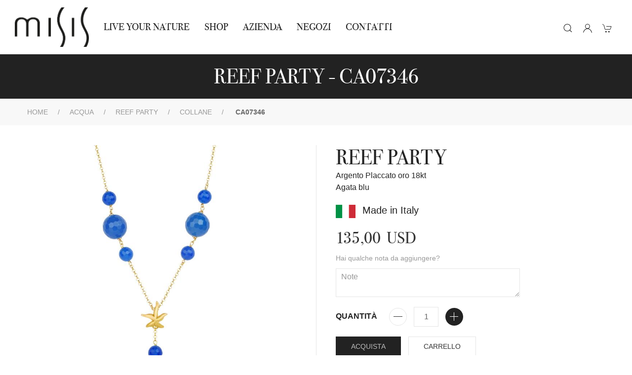

--- FILE ---
content_type: text/html; charset=utf-8
request_url: https://www.misis.it/it/gioielli/collane/acqua/reef-party/ca07346
body_size: 21493
content:


<!DOCTYPE html>
<html lang="it" prefix="og: http://ogp.me/ns#">
<head><meta name="facebook-domain-verification" content="awa2b80mdk7fm9e24osgkjm04y8bh4" /><meta charset="utf-8" /><meta name="viewport" content="width=device-width, initial-scale=1.0" /><meta name="author" content="Misis" /><title>
	Collane CA07346 - Gioielli  | Misis
</title><link href="/images/favicon.ico" rel="shortcut icon" type="image/x-icon" /><link rel="shortcut icon" href="/images/favicon.ico" /><link href="/css/font-awesome.min.css" rel="stylesheet" /><link href="//netdna.bootstrapcdn.com/font-awesome/4.0.3/css/font-awesome.css" rel="stylesheet" /><link href="/images/apple-touch-icon.png" rel="apple-touch-icon" /><link href="/images/favicon76.png" rel="apple-touch-icon" sizes="76x76" /><link href="/images/favicon120.png" rel="apple-touch-icon" sizes="120x120" /><link href="/images/favicon152.png" rel="apple-touch-icon" sizes="152x152" />
    
    <!-- <link href="/css/custom.css" rel="stylesheet" /><link href="/css/bootstrap.min.css" rel="stylesheet" /> -->


    
	<script src="https://code.jquery.com/jquery-2.2.4.min.js"></script>
    <noscript> For full functionality of this site it is necessary to enable JavaScript. </noscript>

        <!-- UIkit CSS -->
    <link rel="stylesheet" href="/css/uikit.min.css" /><link rel="stylesheet" href="/css/stile.css" />

    <!-- UIkit JS -->
    <script src="https://cdn.jsdelivr.net/npm/uikit@3.5.9/dist/js/uikit.min.js"></script>
    <script src="https://cdn.jsdelivr.net/npm/uikit@3.5.9/dist/js/uikit-icons.min.js"></script>
	<!--codice monitoraggio-->

	
	<script type="text/javascript">
var _mtm = _mtm || [];
_mtm.push({'mtm.startTime': (new Date().getTime()), 'event': 'mtm.Start'});
var d=document, g=d.createElement('script'), s=d.getElementsByTagName('script')[0];
g.type='text/javascript'; g.async=true; g.defer=true; g.src='https://analytics.eikondigital.it/js/container_xBE7b3oJ.js'; s.parentNode.insertBefore(g,s);
</script>


<!-- Google tag (gtag.js) -->
<script async src="https://www.googletagmanager.com/gtag/js?id=G-4F0K1Z4N65"></script>
<script>
  window.dataLayer = window.dataLayer || [];
  function gtag(){dataLayer.push(arguments);}
  gtag('js', new Date());

  gtag('config', 'G-4F0K1Z4N65');
</script>



<!-- Hotjar Tracking Code for https://www.misis.it -->
<script>
    (function(h,o,t,j,a,r){
        h.hj=h.hj||function(){(h.hj.q=h.hj.q||[]).push(arguments)};
        h._hjSettings={hjid:2969090,hjsv:6};
        a=o.getElementsByTagName('head')[0];
        r=o.createElement('script');r.async=1;
        r.src=t+h._hjSettings.hjid+j+h._hjSettings.hjsv;
        a.appendChild(r);
    })(window,document,'https://static.hotjar.com/c/hotjar-','.js?sv=');
</script>

<!-- Global site tag (gtag.js) - Google Ads: 10845135198 -->
<script async src="https://www.googletagmanager.com/gtag/js?id=AW-10845135198"></script>
<script>
  window.dataLayer = window.dataLayer || [];
  function gtag(){dataLayer.push(arguments);}
  gtag('js', new Date());

  gtag('config', 'AW-10845135198');
</script>


    <!-- Facebook Pixel Code -->
    <script>
    !function(f,b,e,v,n,t,s)
    {if(f.fbq)return;n=f.fbq=function(){n.callMethod?
    n.callMethod.apply(n,arguments):n.queue.push(arguments)};
    if(!f._fbq)f._fbq=n;n.push=n;n.loaded=!0;n.version='2.0';
    n.queue=[];t=b.createElement(e);t.async=!0;
    t.src=v;s=b.getElementsByTagName(e)[0];
    s.parentNode.insertBefore(t,s)}(window, document,'script',
    'https://connect.facebook.net/en_US/fbevents.js');
    fbq('init', '583606146193778');
    fbq('track', 'PageView');
    </script>
    <noscript><img height="1" width="1" style="display:none"
    src="https://www.facebook.com/tr?id=583606146193778&ev=PageView&noscript=1"
    /></noscript>
    <!-- End Facebook Pixel Code -->

	
    
    
    <script>
        
        
        fbq('track', 'ViewContent',
        {
            "@context": "https://schema.org",
            "@type": "Product",
            "productID": "1959",
            "name": "Collane CA07346 - Gioielli  | Misis",
            "description": "Argento Placcato oro 18kt Agata blu",
            "url": "https://www.misis.it/it/gioielli/collane/acqua/reef-party/ca07346",
            "image": "https://www.misis.it/jewels-images/r_4_ca07346-1.jpg",
            "brand": "Misis",
            "offers": [
              {
                  "@type": "Offer",
                  "price": "135.00",
                  "priceCurrency": "EUR",
                  "itemCondition": "https://schema.org/NewCondition",
                  "availability": "https://schema.org/InStock"
              }
            ]
        });


        

        function Aggiungi()
        {
            var qta = parseInt($("#qta").val());
            qta++;
            $("#qta").val(qta);
        }

        function Sottrai()
        {
            var qta = parseInt($("#qta").val());
            if (qta <= 1)
                return;

            qta--;
            $("#qta").val(qta);
        }

        function AddTocart() {

            //$(".loading").css("display", "block");
            //$(".body-content").css('opacity', 0.6);

            // controllo se la MISURA per gli anelli è stata selezionata
            if ($("#ddlVoceVariante_0").length)
            {
                // controllo valore seleizionato
                var m = $("#ddlVoceVariante_0").val();

                if (m == '')
                {
                    alert('Selezionare la misura/Select the size');
                    return;
                }
            } 

            var posting = $.post("/_ajax/carrello/addToCart", $("#formCaratteristiche").serialize());

            posting.done(function (data) {

                fbq('track', 'AddToCart', {
                    content_ids: data.ItemId,
                    content_type: 'product',
                    value: data.TotaleCarrello,
                    currency: 'USD'
	            });

	            //$("#divAggiuntoCarrello").removeClass("hide");
	            //$("#lblNumCartItems").html(data);
	            $("#lblNumCartItems").html(data.QtaTotaleArticoliNelCarrello);
	            //$(".loading").css("display", "none");
	            //$(".body-content").css('opacity', 1);
	            $("#TotaleCarrello").html(data.TotaleCarrello);
	            //$(".CartDialog").removeClass("hidden").css("display", "flex").delay( 3000 ).fadeOut( 400 );
                UIkit.modal(".CartDialog").show();
       
                

	        });

        }


    </script>
    <!--
    <style type="text/css">
    /* stile per carousel */
        .carousel-item-prev,
        .carousel-item-next,
        .carousel-item.active {
            display: flex;
        }

        /* control image height */
        .card-img-top-250 {
            max-height: 225px;
            overflow: hidden;
        }
        /* smoother transitions */
        .carousel-inner > .carousel-item.next.left,
        .carousel-inner > .carousel-item.prev.right
        {
            transition: all 1s ease;
        }
        /* fine stile per carousel */

        /* Modifiche pagina prodotto slider */

        .card-deck a {
            display: inline-table;
        }       

        .navbar-nav {
            flex-direction: inherit!important;
        }

        .btn-success {
            color: #fff!important;
            background-color: #5cb85c!important;
            border-color: #4cae4c!important;
        }

        .btn-success:hover {
            background-color: #449d44!important;
            border-color: #398439!important;
        }
        
        .btn-default {
            border-color: #ccc!important;
        }
    </style>-->

<meta name="language" content="it" />
<meta name="title" content="Collane CA07346 - Gioielli  | Misis" />
<meta name="description" content="Argento Placcato oro 18kt Agata blu" />
<meta name="author" content="Misis S.r.l." />
<meta name="robots" content="index, follow" />
<meta http-equiv="content-language" content="it" />
<meta property="og:type" content="website" />
<meta property="og:site_name" content="www.misis.it" />
<meta property="og:url" content="https://www.misis.it/it/gioielli/collane/acqua/reef-party/ca07346" />
<meta property="og:title" content="Collane CA07346 - Gioielli  | Misis" />
<meta property="og:image" content="https://www.misis.it/jewels-images/r_4_ca07346-1.jpg" />
<meta property="og:image:url" content="https://www.misis.it/jewels-images/r_4_ca07346-1.jpg" />
<meta property="og:description" content="Argento Placcato oro 18kt Agata blu" />
<meta property="product:price:amount" content="135.00" />
<meta property="product:price:currency" content="EUR" />
<meta property="product:retailer_item_id" content="1959" />
<meta property="product:item_group_id" content="69" />
<meta property="product:brand" content="Misis" />
<meta property="product:availability" content="in stock" />
<meta property="product:condition" content="new" />
<meta property="product:locale" content="it_IT" />
<meta property="og:locale" content="it_IT" />
<meta property="og:price:amount" content="135.00" />
<meta property="og:price:currency" content="EUR" />
</head>
<body id="page-top" class="index">

    <!-- Load Facebook SDK for JavaScript -->
      <div id="fb-root"></div>
      <script>
          window.fbAsyncInit = function () {
              FB.init({
                  xfbml: true,
                  version: 'v8.0'
              });
          };

          (function (d, s, id) {
              var js, fjs = d.getElementsByTagName(s)[0];
              if (d.getElementById(id)) return;
              js = d.createElement(s); js.id = id;
              js.src = 'https://connect.facebook.net/it_IT/sdk/xfbml.customerchat.js';
              fjs.parentNode.insertBefore(js, fjs);
          }(document, 'script', 'facebook-jssdk'));</script> 

      <!-- Your Chat Plugin code -->
      <div class="fb-customerchat" 
        attribution=setup_tool
        page_id="203832193013896">
      </div>

    <header>

    <!-- Menu -->
        <nav class="uk-navbar-container uk-padding-small uk-margin" uk-sticky uk-navbar>
            <div class="uk-navbar-left">
        
                <a class=" uk-navbar-item uk-logo" href="/it/default">
                    <img alt="Misis" width="150" src="/img/Logo_MISIS grande.jpg">
                </a>

                <ul class="uk-navbar-nav  uk-visible@l uk-hidden@xl">
                    <li><a href="/it/live-your-nature" title='Live Your Nature'>Live Your Nature</a></li>
                    <li><a href="/it/shop/categorie" title="Shop">Shop</a></li>                            
                    <li><a href="/it/azienda" title='Azienda'>Azienda</a></li>
                    <li><a href="/it/trovami" title='NEGOZI'>NEGOZI</a></li>
                    <li><a href="/it/contatti" title='Contatti'>Contatti</a></li>                  
  				</ul>
       
            </div>

            <div class="uk-navbar-center uk-visible@xl">
                     
                <ul class="uk-navbar-nav">
                    <li><a href="/it/live-your-nature" title='Live Your Nature'>Live Your Nature</a></li>
                    <li><a href="/it/shop/categorie" title="Shop">Shop</a></li>                            
                    <li><a href="/it/azienda" title='Azienda'>Azienda</a></li>
                    <li><a href="/it/trovami" title='NEGOZI'>NEGOZI</a></li>
                    <li><a href="/it/contatti" title='Contatti'>Contatti</a></li>                  
  				</ul>
        
            </div>

            <div class="uk-navbar-right">
                     
                <ul class="uk-navbar-nav">
                    <div class="uk-navbar-item">
                        <li id="cerca" class="uk-animation-slide-right-medium">
                            <span id="divAttesa" style="display:none; margin-left: -36px; padding-left: 0; float:left;position:absolute;margin-top:6px;">
                                <img src="/images/loading2.gif" align="Loading" class="loadingHP" />
                            </span>
                            <form id="search" action="/it/shop/search">
                            <input name="txtSearch1" id="txtSearch1" class="uk-input uk-form-width-medium " type="text" autocomplete="off" placeholder="Cerca...">
                            <button id="btnCerca" class="uk-button uk-button-secondary">Cerca</button>
                            </form>
                        </li>
                    </div>

                    <div class="uk-navbar-item">
                        <ul class="uk-iconnav">
                        <li class="uk-visible@l">
                            <a onclick="displaySearch()">
                                <span class="uk-icon uk-margin-small-right" uk-icon="icon: search"></span>                          
                            </a>
                        </li>
                        
                        <li class="uk-visible@l">
                            <a href="#"uk-toggle="target: #account">
                                <span class="uk-icon uk-margin-small-right" uk-icon="icon: user"></span>
                            </a>
                            
                        </li>
                        <li>
                            <a href='/it/shop/carrello'>
                                  
                                <span class="uk-icon uk-margin-small-right" uk-icon="icon: cart"></span>
                                                        
                            </a>
                        </li>
                        <li class="uk-hidden@l">
                            <a uk-toggle="target: #offcanvas-nav-primary">
                                <span class="uk-icon uk-margin-small-right" uk-icon="icon: menu"></span>                          
                            </a>
                        </li>
                    </ul>
                </div>
                </ul>
        
            </div>
        </nav>
        <!-- Menu -->

                    
    </header>

    
        <div class="body-content">
        
    <div class="CartDialog" uk-modal>


    <div class="uk-modal-dialog uk-modal-container uk-container-xlarge">
        <button class="uk-modal-close-default" type="button" uk-close></button>
        <div class="uk-modal-header">
            <h2 class="uk-modal-title">L'articolo è stato aggiunto al carrello.</h2>
        </div>

        <div class="uk-modal-footer uk-text-center uk-hidden@s">

            <button class="uk-modal-close uk-margin-small-right uk-button uk-button-default" type="button">Continua gli acquisti</button>
            
            <a href="/it/shop/carrello" title="VAI AL CARRELLO" class="uk-button uk-button-secondary">VAI AL CARRELLO</a>        
        </div>


        <div class=" uk-modal-body">
            <div class="uk-grid-small uk-grid-divider" uk-grid> 

            <div class="uk-width-1-3@s uk-text-center">
                <img id="CartDialog_imgCartDialog" src="/jewels-images/r_4_ca07346-1.jpg" />            
            </div>

            <div class="uk-width-1-3@s">
                <h4 class="uk-card-title uk-text-bold uk-margin-remove-bottom">CA07346</h4>
                <p class="uk-h3 uk-text-emphasis uk-margin-remove-top">USD 135.00</p>
            </div>

            <div class="uk-width-1-3@s">
                <h4 class="uk-card-title uk-text-bold uk-margin-remove-bottom">SUB TOTALE</h4>  
                <p class="uk-h3 uk-text-emphasis uk-margin-remove-top">USD <span  id="TotaleCarrello" /></p>
            </div>

            </div>
        
        </div>

        <div class="uk-modal-footer uk-text-right">

            <button class="uk-modal-close uk-margin-small-right uk-button uk-button-default" type="button">Continua gli acquisti</button>
            
            <a href="/it/shop/carrello" title="VAI AL CARRELLO" class="uk-button uk-button-secondary">VAI AL CARRELLO</a>        
        </div>

    </div>    
    </div>

        
    <!-- contenuto jewels-->
        <div class="uk-light uk-background-secondary uk-height-small-small uk-panel uk-flex uk-flex-center uk-flex-middle">
            <h1>
                REEF PARTY - CA07346
            </h1>
        </div>

        <div class="uk-background-muted uk-padding-small">
            <div class="uk-container">
                <ul class="uk-breadcrumb ">
                    <li class=""><a class="linkAzienda art" href="/default.aspx">Home</a>
                    
                        <li class=""><a class="linkAzienda" href="/it/shop/collezioni/acqua">Acqua</a></li><li class=""><a class="linkAzienda" href="/it/shop/69/acqua/reef-party">REEF PARTY</a></li><li class=""><a class="linkAzienda" href="/it/shop/collane">Collane</a></li>
                    </li>
                    <li class="Bread art">
                        <span class="uk-text-bold uk-text-uppercase">CA07346</span>
                    </li>
                </ul>
            </div>
        </div>


        <div class="uk-container uk-margin-medium-top uk-margin-xlarge-bottom">
            <div class="uk-child-width-1-2@s uk-grid-divider" uk-grid>
                
                <!-- Foto -->
                <div class="uk-grid-item-match ">
                    <div>

                    <div class=" uk-text-center" uk-lightbox>
                        
                        <a id="MainContent_hplImg" href="/jewels-images/r_4_ca07346-1.jpg"><img id="MainContent_img" title="Collane CA07346" src="/jewels-images/r_4_ca07346-1.jpg" alt="Collane CA07346" /></a>

                        

                        
                                    <a class="uk-inline" href="/jewels-images/r_4_MP4A9355.JPG" title="Dettaglio 1"></a>
                            
                                    <a class="uk-inline" href="/jewels-images/r_4_DSC_0155_copia.jpg" title="Dettaglio 2"></a>
                            
                                    <a class="uk-inline" href="/jewels-images/r_4_CA07346BL-2.jpg" title="Dettaglio 3"></a>
                            
                        
                    </div>

                    <div class="uk-grid-small" uk-grid uk-lightbox="animation: slide">
                        
                                <div class="">
                                    <a class="uk-inline" href="/jewels-images/r_4_MP4A9355.JPG" title="Dettaglio 1">
                                        <img src="/jewels-images/r_1_MP4A9355.JPG" class="no-padding img-responsive thumbClick thumbnailDetail"
                                            alt="Dettaglio 1" title="Dettaglio 1">
                                    </a>
                                </div>
                            
                                <div class="">
                                    <a class="uk-inline" href="/jewels-images/r_4_DSC_0155_copia.jpg" title="Dettaglio 2">
                                        <img src="/jewels-images/r_1_DSC_0155_copia.jpg" class="no-padding img-responsive thumbClick thumbnailDetail"
                                            alt="Dettaglio 2" title="Dettaglio 2">
                                    </a>
                                </div>
                            
                                <div class="">
                                    <a class="uk-inline" href="/jewels-images/r_4_CA07346BL-2.jpg" title="Dettaglio 3">
                                        <img src="/jewels-images/r_1_CA07346BL-2.jpg" class="no-padding img-responsive thumbClick thumbnailDetail"
                                            alt="Dettaglio 3" title="Dettaglio 3">
                                    </a>
                                </div>
                            
                    </div>    





                    <div class="uk-grid-small uk-child-width-1-6@s" uk-grid>
                    
                       
                    
                        
                    
                    
                    
                    
                    </div>
                    


                    
                    


                    
                </div>    
                </div>
                <!-- Foto -->

                




                <!-- Desc -->
                <div>

                    <form id="formCaratteristiche">

                        <article class="uk-article">
                        
                            <h2 class="uk-article-title uk-margin-remove-bottom uk-text-uppercase">REEF PARTY</h2>
                        
                            <p class="uk-margin-remove-top">
                                Argento Placcato oro 18kt	<br />Agata blu
                                <div>
                                    <img alt="Italy" width="40" src="/img/Flag_of_Italy.svg">
                                    <span class="uk-margin-small-left uk-h4">Made in Italy</span>
                                </div>
                                
                            </p>
                        
                            <p class="uk-margin-remove-top uk-margin-remove-bottom bodoni uk-h2">
                                135,00
                                    &nbsp;USD
                            </p>

                            

                            

                            <div class="uk-margin-small">
                                <div class="uk-text-muted uk-form-label">Hai qualche nota da aggiungere?</div>
                                <textarea class="uk-width-2-3@s uk-margin-small-top uk-textarea" placeholder='Note' id="campoNOte"
                                    name="campoNOte"></textarea>
                            </div>

                            <div class="uk-margin">

                                <div class="uk-form-inline">
                                    <span id="MainContent_ltrQuantita" class="uk-text-bold uk-margin-right">QUANTITÀ</span>
                                    <a href="javascript:Sottrai()" class="uk-icon-button uk-button-default" uk-icon="minus"></a>
                                    <input type="text" id="qta" name="qta" value="1" size="2" class="uk-margin-small-left uk-margin-small-right uk-text-center uk-input uk-width-small-small" />
                                    <a href="javascript:Aggiungi()" class="uk-icon-button uk-button-secondary" uk-icon="plus"></a>
                                </div>
                            </div>
                        
                            <div class="uk-grid-small uk-margin-small uk-child-width-auto" uk-grid>
                                <div>
                                    <a id="MainContent_ltrAcquista" title="Acquista" class="uk-button uk-button-secondary uk-light uk-width-1-1" href="javascript:AddTocart();">Acquista</a>
                                </div>
                                <div>
                                    <a id="MainContent_hplCar2" class=" uk-button uk-button-default uk-width-1-1" href="/it/shop/carrello">Carrello</a>
                                </div>
                            </div>
                            <div class="uk-margin-remove">
                                <a class="bodoni uk-text-uppercase uk-text-emphasis" href="javascript:history.back();">Torna alla collezione</a>
                            </div>

                            <div class="uk-margin">
                                <div class="uk-grid-match uk-child-width-auto@s uk-text-left uk-grid-small" uk-grid>
                                    <div>
                                        <span uk-icon="icon: forward; ratio: 1.3"></span>
                                     </div>
                                    <div>
                                       <p class="uk-text-bold uk-text-emphasis uk-margin-remove">Consegna gratuita da 300,00  &euro;</p>
                                    </div>
                                    
                                </div>
                            </div>

                            <div class="uk-margin">
                                <div class="uk-grid-match uk-child-width-auto@s uk-text-left uk-grid-small" uk-grid>
                                    <div>
                                        <span uk-icon="icon: refresh; ratio: 1.3"></span>
                                     </div>
                                    <div>
                                       <p class="uk-text-bold uk-text-emphasis uk-margin-remove">Reso Gratuito</p>
                                       
                                    </div>
                                    
                                </div>
                            </div>
                            <div class="uk-margin">

                                    <div>
                                        <p>
                                        <img src="/img/pagamenti.png" alt="metodi di pagamento" />
                                        </p>
                                    
                                    </div>
                            </div>

                           

                            <hr>


                            <p class="uk-text-bold uk-text-capitalize">
                                
                            </p>

                            <div class="uk-padding uk-padding-remove-top uk-width-2-3@s" uk-slider="autoplay: true; autoplay-interval: 2000">
                            
                                <div class="uk-position-relative">
                            
                                    <div class="uk-slider-container uk-light">
                                        <ul class="uk-slider-items uk-child-width-1-2 uk-child-width-1-3@s uk-child-width-1-3@m">
                                            
                                        </ul>
                                    </div>
                            
                                    <div class="uk-hidden@s uk-light">
                                        <a class="uk-position-center-left uk-position-small" href="#" uk-slidenav-previous
                                            uk-slider-item="previous"></a>
                                        <a class="uk-position-center-right uk-position-small" href="#" uk-slidenav-next uk-slider-item="next"></a>
                                    </div>
                            
                                    <div class="uk-visible@s">
                                        <a class="uk-position-center-left-out uk-position-small" href="#" uk-slidenav-previous
                                            uk-slider-item="previous"></a>
                                        <a class="uk-position-center-right-out uk-position-small" href="#" uk-slidenav-next
                                            uk-slider-item="next"></a>
                                    </div>
                            
                                </div>
                            
                                <ul class="uk-slider-nav uk-dotnav uk-flex-center uk-margin"></ul>
                            
                            </div>
                            

                            <input type="hidden" id="idArticolo" name="idArticolo" value='ca07346' />
                            <input type="hidden" id="lingua" name="lingua" value='it' />
                        
                        </article>

                                <!--varianti colore se presenti-->

                                    <!--scrollable-->
                                    
                    
 
                                    <!--
                                    -->
                    
                                    
                                    
                    
                                    
                                <div id="divAggiuntoCarrello" class="alert aggCart uk-hidden" role="alert">
                                        L'articolo è stato aggiunto al carrello.
                                        <!-- <a href="/it/shop/carrello" title="VAI AL CARRELLO" class="btn btn-success">VAI AL CARRELLO</a> -->
                                </div>

                            <!-- Da Nascondere 
                                <a id="MainContent_hplInfo" title="richiedi informazioni su questo prodotto" class="linkAzienda" rel="nofollow" href="/it/contatti?idp=ca07346">richiedi informazioni su questo prodotto</a>
                            <div class="col-md-4 col-xs-12 wd100" style="display: none">
                                <a id="MainContent_ltrAcquista2" title="Acquista" class="btn btn-success" href="javascript:AddTocart();">Acquista</a>
                            </div> -->

                            
                    
                    </form>

                </div>
                <!-- Desc -->
            </div> 
            
            <div class="uk-margin-xlarge-top">
            <h2 class="uk-text-center">
                Scopri la linea 
                <span class="uk-text-bold uk-text-uppercase">REEF PARTY</span>
            </h2>
            </div>

            <div id="theCarousel" class=" uk-child-width-1-7@s uk-grid" uk-grid>


                    
                           
                                
                                        <div class="uk-margin-medium-top uk-text-left store">
                                            <a href="/it/gioielli/anelli/acqua/reef-party/an02905" title="AN02905" class="text-center">
                                                <div class="blend">
                                                
                                                <img src="/jewels-images/r_4_AN02905-1.jpg" class="no-padding img-responsive thumbClick thumbnailDetail" alt="AN02905" title="AN02905">
                                                <span class="uk-position-absolute uk-transform-center marker" style="left: 80%; top: 85%" uk-marker></span>
                                                <img src="/img/gray-bg.png">
                                                </div>
                                            </a>
                                        </div>
                                    
                                        <div class="uk-margin-medium-top uk-text-left store">
                                            <a href="/it/gioielli/orecchini/acqua/reef-party/or08367" title="OR08367" class="text-center">
                                                <div class="blend">
                                                
                                                <img src="/jewels-images/r_4_OR08367BL-1.jpg" class="no-padding img-responsive thumbClick thumbnailDetail" alt="OR08367" title="OR08367">
                                                <span class="uk-position-absolute uk-transform-center marker" style="left: 80%; top: 85%" uk-marker></span>
                                                <img src="/img/gray-bg.png">
                                                </div>
                                            </a>
                                        </div>
                                    
                                        <div class="uk-margin-medium-top uk-text-left store">
                                            <a href="/it/gioielli/anelli/acqua/reef-party/an03517rh" title="AN03517RH" class="text-center">
                                                <div class="blend">
                                                
                                                <img src="/jewels-images/r_4_AN03517RH.jpg" class="no-padding img-responsive thumbClick thumbnailDetail" alt="AN03517RH" title="AN03517RH">
                                                <span class="uk-position-absolute uk-transform-center marker" style="left: 80%; top: 85%" uk-marker></span>
                                                <img src="/img/gray-bg.png">
                                                </div>
                                            </a>
                                        </div>
                                    
                             

                        
                           
                                
                                        <div class="uk-margin-medium-top uk-text-left store">
                                            <a href="/it/gioielli/collane/acqua/reef-party/ca07346" title="CA07346" class="text-center">
                                                <div class="blend">
                                                
                                                <img src="/jewels-images/r_4_CA07346-1.jpg" class="no-padding img-responsive thumbClick thumbnailDetail" alt="CA07346" title="CA07346">
                                                <span class="uk-position-absolute uk-transform-center marker" style="left: 80%; top: 85%" uk-marker></span>
                                                <img src="/img/gray-bg.png">
                                                </div>
                                            </a>
                                        </div>
                                    
                                        <div class="uk-margin-medium-top uk-text-left store">
                                            <a href="/it/gioielli/orecchini/acqua/reef-party/or09477" title="OR09477" class="text-center">
                                                <div class="blend">
                                                
                                                <img src="/jewels-images/r_4_OR09477.jpg" class="no-padding img-responsive thumbClick thumbnailDetail" alt="OR09477" title="OR09477">
                                                <span class="uk-position-absolute uk-transform-center marker" style="left: 80%; top: 85%" uk-marker></span>
                                                <img src="/img/gray-bg.png">
                                                </div>
                                            </a>
                                        </div>
                                    
                                        <div class="uk-margin-medium-top uk-text-left store">
                                            <a href="/it/gioielli/collane/acqua/reef-party/ci05592t" title="CI05592T" class="text-center">
                                                <div class="blend">
                                                
                                                <img src="/jewels-images/r_4_CI05592T.jpg" class="no-padding img-responsive thumbClick thumbnailDetail" alt="CI05592T" title="CI05592T">
                                                <span class="uk-position-absolute uk-transform-center marker" style="left: 80%; top: 85%" uk-marker></span>
                                                <img src="/img/gray-bg.png">
                                                </div>
                                            </a>
                                        </div>
                                    
                             

                        
                           
                                
                                        <div class="uk-margin-medium-top uk-text-left store">
                                            <a href="/it/gioielli/orecchini/acqua/reef-party/or08233" title="or08233" class="text-center">
                                                <div class="blend">
                                                
                                                <img src="/jewels-images/r_4_r_4_72148ef0-9331-4d1d-9571-92579117be2c.jpg" class="no-padding img-responsive thumbClick thumbnailDetail" alt="or08233" title="or08233">
                                                <span class="uk-position-absolute uk-transform-center marker" style="left: 80%; top: 85%" uk-marker></span>
                                                <img src="/img/gray-bg.png">
                                                </div>
                                            </a>
                                        </div>
                                    
                                        <div class="uk-margin-medium-top uk-text-left store">
                                            <a href="/it/gioielli/collane/acqua/reef-party/ci05932pl" title="CI05932PL" class="text-center">
                                                <div class="blend">
                                                
                                                <img src="/jewels-images/r_4_DSC_0048_copia.jpg" class="no-padding img-responsive thumbClick thumbnailDetail" alt="CI05932PL" title="CI05932PL">
                                                <span class="uk-position-absolute uk-transform-center marker" style="left: 80%; top: 85%" uk-marker></span>
                                                <img src="/img/gray-bg.png">
                                                </div>
                                            </a>
                                        </div>
                                    
                                        <div class="uk-margin-medium-top uk-text-left store">
                                            <a href="/it/gioielli/collane/acqua/reef-party/ci05932rh" title="CI05932RH" class="text-center">
                                                <div class="blend">
                                                
                                                <img src="/jewels-images/r_4_DSC_0048RH_1.jpg" class="no-padding img-responsive thumbClick thumbnailDetail" alt="CI05932RH" title="CI05932RH">
                                                <span class="uk-position-absolute uk-transform-center marker" style="left: 80%; top: 85%" uk-marker></span>
                                                <img src="/img/gray-bg.png">
                                                </div>
                                            </a>
                                        </div>
                                    
                             

                        
                           
                                
                                        <div class="uk-margin-medium-top uk-text-left store">
                                            <a href="/it/gioielli/orecchini/acqua/deep-reef/or08211" title="OR08211" class="text-center">
                                                <div class="blend">
                                                
                                                <img src="/jewels-images/r_4_OR08211-low.jpg" class="no-padding img-responsive thumbClick thumbnailDetail" alt="OR08211" title="OR08211">
                                                <span class="uk-position-absolute uk-transform-center marker" style="left: 80%; top: 85%" uk-marker></span>
                                                <img src="/img/gray-bg.png">
                                                </div>
                                            </a>
                                        </div>
                                    
                                        <div class="uk-margin-medium-top uk-text-left store">
                                            <a href="/it/gioielli/orecchini/acqua/reef-party/or08214" title="OR08214" class="text-center">
                                                <div class="blend">
                                                
                                                <img src="/jewels-images/r_4_a47b1fca-f296-49e4-a655-f667ccf6c2fa.jpg" class="no-padding img-responsive thumbClick thumbnailDetail" alt="OR08214" title="OR08214">
                                                <span class="uk-position-absolute uk-transform-center marker" style="left: 80%; top: 85%" uk-marker></span>
                                                <img src="/img/gray-bg.png">
                                                </div>
                                            </a>
                                        </div>
                                    
                                        <div class="uk-margin-medium-top uk-text-left store">
                                            <a href="/it/gioielli/orecchini/acqua/reef-party/or08367bi" title="OR08367BI" class="text-center">
                                                <div class="blend">
                                                
                                                <img src="/jewels-images/r_4_OR08367BI.jpg" class="no-padding img-responsive thumbClick thumbnailDetail" alt="OR08367BI" title="OR08367BI">
                                                <span class="uk-position-absolute uk-transform-center marker" style="left: 80%; top: 85%" uk-marker></span>
                                                <img src="/img/gray-bg.png">
                                                </div>
                                            </a>
                                        </div>
                                    
                             

                        
                           
                                
                                        <div class="uk-margin-medium-top uk-text-left store">
                                            <a href="/it/gioielli/orecchini/acqua/reef-party/or08367co" title="OR08367CO" class="text-center">
                                                <div class="blend">
                                                
                                                <img src="/jewels-images/r_4_OR08367CO.jpg" class="no-padding img-responsive thumbClick thumbnailDetail" alt="OR08367CO" title="OR08367CO">
                                                <span class="uk-position-absolute uk-transform-center marker" style="left: 80%; top: 85%" uk-marker></span>
                                                <img src="/img/gray-bg.png">
                                                </div>
                                            </a>
                                        </div>
                                    
                                        <div class="uk-margin-medium-top uk-text-left store">
                                            <a href="/it/gioielli/orecchini/acqua/reef-party/or08367ve" title="OR08367VE" class="text-center">
                                                <div class="blend">
                                                
                                                <img src="/jewels-images/r_4_OR08367VE.jpg" class="no-padding img-responsive thumbClick thumbnailDetail" alt="OR08367VE" title="OR08367VE">
                                                <span class="uk-position-absolute uk-transform-center marker" style="left: 80%; top: 85%" uk-marker></span>
                                                <img src="/img/gray-bg.png">
                                                </div>
                                            </a>
                                        </div>
                                    
                                        <div class="uk-margin-medium-top uk-text-left store">
                                            <a href="/it/gioielli/orecchini/acqua/reef-party/or09477a" title="OR09477A" class="text-center">
                                                <div class="blend">
                                                
                                                <img src="/jewels-images/r_4_OR09477A.jpg" class="no-padding img-responsive thumbClick thumbnailDetail" alt="OR09477A" title="OR09477A">
                                                <span class="uk-position-absolute uk-transform-center marker" style="left: 80%; top: 85%" uk-marker></span>
                                                <img src="/img/gray-bg.png">
                                                </div>
                                            </a>
                                        </div>
                                    
                             

                        
                           
                                
                                        <div class="uk-margin-medium-top uk-text-left store">
                                            <a href="/it/gioielli/orecchini/acqua/reef-party/or09477b" title="OR09477B" class="text-center">
                                                <div class="blend">
                                                
                                                <img src="/jewels-images/r_4_OR09477BPL.jpg" class="no-padding img-responsive thumbClick thumbnailDetail" alt="OR09477B" title="OR09477B">
                                                <span class="uk-position-absolute uk-transform-center marker" style="left: 80%; top: 85%" uk-marker></span>
                                                <img src="/img/gray-bg.png">
                                                </div>
                                            </a>
                                        </div>
                                    
                                        <div class="uk-margin-medium-top uk-text-left store">
                                            <a href="/it/gioielli/orecchini/acqua/reef-party/or09477n" title="OR09477N" class="text-center">
                                                <div class="blend">
                                                
                                                <img src="/jewels-images/r_4_OR09477N.jpg" class="no-padding img-responsive thumbClick thumbnailDetail" alt="OR09477N" title="OR09477N">
                                                <span class="uk-position-absolute uk-transform-center marker" style="left: 80%; top: 85%" uk-marker></span>
                                                <img src="/img/gray-bg.png">
                                                </div>
                                            </a>
                                        </div>
                                    
                                        <div class="uk-margin-medium-top uk-text-left store">
                                            <a href="/it/gioielli/orecchini/acqua/reef-party/or09477r" title="OR09477R" class="text-center">
                                                <div class="blend">
                                                
                                                <img src="/jewels-images/r_4_OR09477R.jpg" class="no-padding img-responsive thumbClick thumbnailDetail" alt="OR09477R" title="OR09477R">
                                                <span class="uk-position-absolute uk-transform-center marker" style="left: 80%; top: 85%" uk-marker></span>
                                                <img src="/img/gray-bg.png">
                                                </div>
                                            </a>
                                        </div>
                                    
                             

                        
                           
                                
                                        <div class="uk-margin-medium-top uk-text-left store">
                                            <a href="/it/gioielli/orecchini/acqua/reef-party/or09964pl" title="OR09964PL" class="text-center">
                                                <div class="blend">
                                                
                                                <img src="/jewels-images/r_4_DSC_0047_copia.jpg" class="no-padding img-responsive thumbClick thumbnailDetail" alt="OR09964PL" title="OR09964PL">
                                                <span class="uk-position-absolute uk-transform-center marker" style="left: 80%; top: 85%" uk-marker></span>
                                                <img src="/img/gray-bg.png">
                                                </div>
                                            </a>
                                        </div>
                                    
                                        <div class="uk-margin-medium-top uk-text-left store">
                                            <a href="/it/gioielli/orecchini/acqua/reef-party/or09964rh" title="OR09964RH" class="text-center">
                                                <div class="blend">
                                                
                                                <img src="/jewels-images/r_4_DSC_0047rh.jpg" class="no-padding img-responsive thumbClick thumbnailDetail" alt="OR09964RH" title="OR09964RH">
                                                <span class="uk-position-absolute uk-transform-center marker" style="left: 80%; top: 85%" uk-marker></span>
                                                <img src="/img/gray-bg.png">
                                                </div>
                                            </a>
                                        </div>
                                    
                                        <div class="uk-margin-medium-top uk-text-left store">
                                            <a href="/it/gioielli/orecchini/acqua/reef-party/or09965pl" title="OR09965PL" class="text-center">
                                                <div class="blend">
                                                
                                                <img src="/jewels-images/r_4_1_copia.jpg" class="no-padding img-responsive thumbClick thumbnailDetail" alt="OR09965PL" title="OR09965PL">
                                                <span class="uk-position-absolute uk-transform-center marker" style="left: 80%; top: 85%" uk-marker></span>
                                                <img src="/img/gray-bg.png">
                                                </div>
                                            </a>
                                        </div>
                                    
                             

                        
                           
                                
                                        <div class="uk-margin-medium-top uk-text-left store">
                                            <a href="/it/gioielli/orecchini/acqua/reef-party/or09965rh" title="OR09965RH" class="text-center">
                                                <div class="blend">
                                                
                                                <img src="/jewels-images/r_4_DSC_0045rh_copia.jpg" class="no-padding img-responsive thumbClick thumbnailDetail" alt="OR09965RH" title="OR09965RH">
                                                <span class="uk-position-absolute uk-transform-center marker" style="left: 80%; top: 85%" uk-marker></span>
                                                <img src="/img/gray-bg.png">
                                                </div>
                                            </a>
                                        </div>
                                    
                                        <div class="uk-margin-medium-top uk-text-left store">
                                            <a href="/it/gioielli/orecchini/acqua/reef-party/or08233a" title="OR08233A" class="text-center">
                                                <div class="blend">
                                                
                                                <img src="/jewels-images/r_4_OR08233A_3.jpg" class="no-padding img-responsive thumbClick thumbnailDetail" alt="OR08233A" title="OR08233A">
                                                <span class="uk-position-absolute uk-transform-center marker" style="left: 80%; top: 85%" uk-marker></span>
                                                <img src="/img/gray-bg.png">
                                                </div>
                                            </a>
                                        </div>
                                    
                                        <div class="uk-margin-medium-top uk-text-left store">
                                            <a href="/it/gioielli/orecchini/acqua/reef-party/or08233arh" title="OR08233ARH" class="text-center">
                                                <div class="blend">
                                                
                                                <img src="/jewels-images/r_4_OR08233ARH.jpg" class="no-padding img-responsive thumbClick thumbnailDetail" alt="OR08233ARH" title="OR08233ARH">
                                                <span class="uk-position-absolute uk-transform-center marker" style="left: 80%; top: 85%" uk-marker></span>
                                                <img src="/img/gray-bg.png">
                                                </div>
                                            </a>
                                        </div>
                                    
                             

                        
                           
                                
                                        <div class="uk-margin-medium-top uk-text-left store">
                                            <a href="/it/gioielli/orecchini/acqua/reef-party/or08233b" title="OR08233B" class="text-center">
                                                <div class="blend">
                                                
                                                <img src="/jewels-images/r_4_OR08233B.jpg" class="no-padding img-responsive thumbClick thumbnailDetail" alt="OR08233B" title="OR08233B">
                                                <span class="uk-position-absolute uk-transform-center marker" style="left: 80%; top: 85%" uk-marker></span>
                                                <img src="/img/gray-bg.png">
                                                </div>
                                            </a>
                                        </div>
                                    
                                        <div class="uk-margin-medium-top uk-text-left store">
                                            <a href="/it/gioielli/orecchini/acqua/reef-party/or08233n" title="OR08233N" class="text-center">
                                                <div class="blend">
                                                
                                                <img src="/jewels-images/r_4_OR08233N.jpg" class="no-padding img-responsive thumbClick thumbnailDetail" alt="OR08233N" title="OR08233N">
                                                <span class="uk-position-absolute uk-transform-center marker" style="left: 80%; top: 85%" uk-marker></span>
                                                <img src="/img/gray-bg.png">
                                                </div>
                                            </a>
                                        </div>
                                    
                                        <div class="uk-margin-medium-top uk-text-left store">
                                            <a href="/it/gioielli/orecchini/acqua/reef-party/or08233r" title="OR08233R" class="text-center">
                                                <div class="blend">
                                                
                                                <img src="/jewels-images/r_4_OR08233R.jpg" class="no-padding img-responsive thumbClick thumbnailDetail" alt="OR08233R" title="OR08233R">
                                                <span class="uk-position-absolute uk-transform-center marker" style="left: 80%; top: 85%" uk-marker></span>
                                                <img src="/img/gray-bg.png">
                                                </div>
                                            </a>
                                        </div>
                                    
                             

                        
                           
                                
                                        <div class="uk-margin-medium-top uk-text-left store">
                                            <a href="/it/gioielli/orecchini/acqua/reef-party/or08233t" title="OR08233T" class="text-center">
                                                <div class="blend">
                                                
                                                <img src="/jewels-images/r_4_OR08233T_1.jpg" class="no-padding img-responsive thumbClick thumbnailDetail" alt="OR08233T" title="OR08233T">
                                                <span class="uk-position-absolute uk-transform-center marker" style="left: 80%; top: 85%" uk-marker></span>
                                                <img src="/img/gray-bg.png">
                                                </div>
                                            </a>
                                        </div>
                                    
                                        <div class="uk-margin-medium-top uk-text-left store">
                                            <a href="/it/gioielli/orecchini/acqua/reef-party/or08340" title="OR08340" class="text-center">
                                                <div class="blend">
                                                
                                                <img src="/jewels-images/r_4_40732e22-2568-43b0-8089-67077f26552c.jpg" class="no-padding img-responsive thumbClick thumbnailDetail" alt="OR08340" title="OR08340">
                                                <span class="uk-position-absolute uk-transform-center marker" style="left: 80%; top: 85%" uk-marker></span>
                                                <img src="/img/gray-bg.png">
                                                </div>
                                            </a>
                                        </div>
                                    
                                        <div class="uk-margin-medium-top uk-text-left store">
                                            <a href="/it/gioielli/orecchini/acqua/reef-party/or08364" title="OR08364" class="text-center">
                                                <div class="blend">
                                                
                                                <img src="/jewels-images/r_4_OR08364BL-1.jpg" class="no-padding img-responsive thumbClick thumbnailDetail" alt="OR08364" title="OR08364">
                                                <span class="uk-position-absolute uk-transform-center marker" style="left: 80%; top: 85%" uk-marker></span>
                                                <img src="/img/gray-bg.png">
                                                </div>
                                            </a>
                                        </div>
                                    
                             

                        
                           
                                
                                        <div class="uk-margin-medium-top uk-text-left store">
                                            <a href="/it/gioielli/pendenti/acqua/deep-reef/ci05649" title="CI05649" class="text-center">
                                                <div class="blend">
                                                
                                                <img src="/jewels-images/r_4_CI05649-low.jpg" class="no-padding img-responsive thumbClick thumbnailDetail" alt="CI05649" title="CI05649">
                                                <span class="uk-position-absolute uk-transform-center marker" style="left: 80%; top: 85%" uk-marker></span>
                                                <img src="/img/gray-bg.png">
                                                </div>
                                            </a>
                                        </div>
                                    
                                        <div class="uk-margin-medium-top uk-text-left store">
                                            <a href="/it/gioielli/pendenti/acqua/reef-party/ci05652" title="CI05652" class="text-center">
                                                <div class="blend">
                                                
                                                <img src="/jewels-images/r_4_8c4441a6-8519-47d3-96c8-ffbda64c39f2.jpg" class="no-padding img-responsive thumbClick thumbnailDetail" alt="CI05652" title="CI05652">
                                                <span class="uk-position-absolute uk-transform-center marker" style="left: 80%; top: 85%" uk-marker></span>
                                                <img src="/img/gray-bg.png">
                                                </div>
                                            </a>
                                        </div>
                                    
                                        <div class="uk-margin-medium-top uk-text-left store">
                                            <a href="/it/gioielli/collane/acqua/reef-party/ci05747bl" title="Ci05747BL" class="text-center">
                                                <div class="blend">
                                                
                                                <img src="/jewels-images/r_4_collana-fortalezza.jpg" class="no-padding img-responsive thumbClick thumbnailDetail" alt="Ci05747BL" title="Ci05747BL">
                                                <span class="uk-position-absolute uk-transform-center marker" style="left: 80%; top: 85%" uk-marker></span>
                                                <img src="/img/gray-bg.png">
                                                </div>
                                            </a>
                                        </div>
                                    
                             

                        
                           
                                
                                        <div class="uk-margin-medium-top uk-text-left store">
                                            <a href="/it/gioielli/collane/acqua/reef-party/ci05888" title="CI05888" class="text-center">
                                                <div class="blend">
                                                
                                                <img src="/jewels-images/r_4_CI05888.jpg" class="no-padding img-responsive thumbClick thumbnailDetail" alt="CI05888" title="CI05888">
                                                <span class="uk-position-absolute uk-transform-center marker" style="left: 80%; top: 85%" uk-marker></span>
                                                <img src="/img/gray-bg.png">
                                                </div>
                                            </a>
                                        </div>
                                    
                                        <div class="uk-margin-medium-top uk-text-left store">
                                            <a href="/it/gioielli/collane/acqua/reef-party/ci05931pl" title="CI05931PL" class="text-center">
                                                <div class="blend">
                                                
                                                <img src="/jewels-images/r_4_DSC_0039.JPG" class="no-padding img-responsive thumbClick thumbnailDetail" alt="CI05931PL" title="CI05931PL">
                                                <span class="uk-position-absolute uk-transform-center marker" style="left: 80%; top: 85%" uk-marker></span>
                                                <img src="/img/gray-bg.png">
                                                </div>
                                            </a>
                                        </div>
                                    
                                        <div class="uk-margin-medium-top uk-text-left store">
                                            <a href="/it/gioielli/collane/acqua/reef-party/ci05931rh" title="CI05931RH" class="text-center">
                                                <div class="blend">
                                                
                                                <img src="/jewels-images/r_4_DSC_0039RH.jpg" class="no-padding img-responsive thumbClick thumbnailDetail" alt="CI05931RH" title="CI05931RH">
                                                <span class="uk-position-absolute uk-transform-center marker" style="left: 80%; top: 85%" uk-marker></span>
                                                <img src="/img/gray-bg.png">
                                                </div>
                                            </a>
                                        </div>
                                    
                             

                        
                           
                                
                                        <div class="uk-margin-medium-top uk-text-left store">
                                            <a href="/it/gioielli/collane/acqua/reef-party/ci05592" title="ci05592" class="text-center">
                                                <div class="blend">
                                                
                                                <img src="/jewels-images/r_4_r_4_ec1959e4-1cbc-40c5-af65-00392687b7e7.jpg" class="no-padding img-responsive thumbClick thumbnailDetail" alt="ci05592" title="ci05592">
                                                <span class="uk-position-absolute uk-transform-center marker" style="left: 80%; top: 85%" uk-marker></span>
                                                <img src="/img/gray-bg.png">
                                                </div>
                                            </a>
                                        </div>
                                    
                                        <div class="uk-margin-medium-top uk-text-left store">
                                            <a href="/it/gioielli/collane/acqua/reef-party/ci05592a" title="ci05592A" class="text-center">
                                                <div class="blend">
                                                
                                                <img src="/jewels-images/r_4_ci05592A.jpg" class="no-padding img-responsive thumbClick thumbnailDetail" alt="ci05592A" title="ci05592A">
                                                <span class="uk-position-absolute uk-transform-center marker" style="left: 80%; top: 85%" uk-marker></span>
                                                <img src="/img/gray-bg.png">
                                                </div>
                                            </a>
                                        </div>
                                    
                                        <div class="uk-margin-medium-top uk-text-left store">
                                            <a href="/it/gioielli/collane/acqua/reef-party/ci05592arh" title="CI05592ARH" class="text-center">
                                                <div class="blend">
                                                
                                                <img src="/jewels-images/r_4_CI05592ARH.jpg" class="no-padding img-responsive thumbClick thumbnailDetail" alt="CI05592ARH" title="CI05592ARH">
                                                <span class="uk-position-absolute uk-transform-center marker" style="left: 80%; top: 85%" uk-marker></span>
                                                <img src="/img/gray-bg.png">
                                                </div>
                                            </a>
                                        </div>
                                    
                             

                        
                           
                                
                                        <div class="uk-margin-medium-top uk-text-left store">
                                            <a href="/it/gioielli/collane/acqua/reef-party/ci05592b" title="CI05592B" class="text-center">
                                                <div class="blend">
                                                
                                                <img src="/jewels-images/r_4_CI05592B.jpg" class="no-padding img-responsive thumbClick thumbnailDetail" alt="CI05592B" title="CI05592B">
                                                <span class="uk-position-absolute uk-transform-center marker" style="left: 80%; top: 85%" uk-marker></span>
                                                <img src="/img/gray-bg.png">
                                                </div>
                                            </a>
                                        </div>
                                    
                                        <div class="uk-margin-medium-top uk-text-left store">
                                            <a href="/it/gioielli/collane/acqua/reef-party/ci05592n" title="CI05592N" class="text-center">
                                                <div class="blend">
                                                
                                                <img src="/jewels-images/r_4_CI05592N.jpg" class="no-padding img-responsive thumbClick thumbnailDetail" alt="CI05592N" title="CI05592N">
                                                <span class="uk-position-absolute uk-transform-center marker" style="left: 80%; top: 85%" uk-marker></span>
                                                <img src="/img/gray-bg.png">
                                                </div>
                                            </a>
                                        </div>
                                    
                                        <div class="uk-margin-medium-top uk-text-left store">
                                            <a href="/it/gioielli/collane/acqua/reef-party/ci05592r" title="CI05592R" class="text-center">
                                                <div class="blend">
                                                
                                                <img src="/jewels-images/r_4_CI05592R.jpg" class="no-padding img-responsive thumbClick thumbnailDetail" alt="CI05592R" title="CI05592R">
                                                <span class="uk-position-absolute uk-transform-center marker" style="left: 80%; top: 85%" uk-marker></span>
                                                <img src="/img/gray-bg.png">
                                                </div>
                                            </a>
                                        </div>
                                    
                             

                        
                           
                                
                                        <div class="uk-margin-medium-top uk-text-left store">
                                            <a href="/it/gioielli/anelli/acqua/reef-party/an03517rhsc" title="AN03517RHSC" class="text-center">
                                                <div class="blend">
                                                
                                                <img src="/jewels-images/r_4_AN03517RHSC.jpg" class="no-padding img-responsive thumbClick thumbnailDetail" alt="AN03517RHSC" title="AN03517RHSC">
                                                <span class="uk-position-absolute uk-transform-center marker" style="left: 80%; top: 85%" uk-marker></span>
                                                <img src="/img/gray-bg.png">
                                                </div>
                                            </a>
                                        </div>
                                    
                                        <div class="uk-margin-medium-top uk-text-left store">
                                            <a href="/it/gioielli/anelli/acqua/reef-party/an03517rhsi" title="AN03517RHSI" class="text-center">
                                                <div class="blend">
                                                
                                                <img src="/jewels-images/r_4_AN03517RHSI.jpg" class="no-padding img-responsive thumbClick thumbnailDetail" alt="AN03517RHSI" title="AN03517RHSI">
                                                <span class="uk-position-absolute uk-transform-center marker" style="left: 80%; top: 85%" uk-marker></span>
                                                <img src="/img/gray-bg.png">
                                                </div>
                                            </a>
                                        </div>
                                    
                                        <div class="uk-margin-medium-top uk-text-left store">
                                            <a href="/it/gioielli/anelli/acqua/reef-party/an03517rhsn" title="AN03517RHSN" class="text-center">
                                                <div class="blend">
                                                
                                                <img src="/jewels-images/r_4_AN3517RHSN.jpg" class="no-padding img-responsive thumbClick thumbnailDetail" alt="AN03517RHSN" title="AN03517RHSN">
                                                <span class="uk-position-absolute uk-transform-center marker" style="left: 80%; top: 85%" uk-marker></span>
                                                <img src="/img/gray-bg.png">
                                                </div>
                                            </a>
                                        </div>
                                    
                             

                        
                           
                                
                                        <div class="uk-margin-medium-top uk-text-left store">
                                            <a href="/it/gioielli/anelli/acqua/reef-party/an03517ro" title="AN03517RO" class="text-center">
                                                <div class="blend">
                                                
                                                <img src="/jewels-images/r_4_AN03517RO.jpg" class="no-padding img-responsive thumbClick thumbnailDetail" alt="AN03517RO" title="AN03517RO">
                                                <span class="uk-position-absolute uk-transform-center marker" style="left: 80%; top: 85%" uk-marker></span>
                                                <img src="/img/gray-bg.png">
                                                </div>
                                            </a>
                                        </div>
                                    
                                        <div class="uk-margin-medium-top uk-text-left store">
                                            <a href="/it/gioielli/anelli/acqua/deep-reef/an02885" title="AN02885" class="text-center">
                                                <div class="blend">
                                                
                                                <img src="/jewels-images/r_4_7880d857-aa50-41cb-b324-5e0e458d77b0.jpg" class="no-padding img-responsive thumbClick thumbnailDetail" alt="AN02885" title="AN02885">
                                                <span class="uk-position-absolute uk-transform-center marker" style="left: 80%; top: 85%" uk-marker></span>
                                                <img src="/img/gray-bg.png">
                                                </div>
                                            </a>
                                        </div>
                                    
                                        <div class="uk-margin-medium-top uk-text-left store">
                                            <a href="/it/gioielli/anelli/acqua/deep-reef/an02886" title="AN02886" class="text-center">
                                                <div class="blend">
                                                
                                                <img src="/jewels-images/r_4_78bed78f-a04a-4616-b760-93d1f5370261.jpg" class="no-padding img-responsive thumbClick thumbnailDetail" alt="AN02886" title="AN02886">
                                                <span class="uk-position-absolute uk-transform-center marker" style="left: 80%; top: 85%" uk-marker></span>
                                                <img src="/img/gray-bg.png">
                                                </div>
                                            </a>
                                        </div>
                                    
                             

                        
                           
                                
                                        <div class="uk-margin-medium-top uk-text-left store">
                                            <a href="/it/gioielli/anelli/acqua/deep-reef/an02887" title="AN02887" class="text-center">
                                                <div class="blend">
                                                
                                                <img src="/jewels-images/r_4_5439c496-fdec-427f-9f0a-a247f42b74fe.jpg" class="no-padding img-responsive thumbClick thumbnailDetail" alt="AN02887" title="AN02887">
                                                <span class="uk-position-absolute uk-transform-center marker" style="left: 80%; top: 85%" uk-marker></span>
                                                <img src="/img/gray-bg.png">
                                                </div>
                                            </a>
                                        </div>
                                    
                                        <div class="uk-margin-medium-top uk-text-left store">
                                            <a href="/it/gioielli/anelli/acqua/reef-party/an02904" title="AN02904" class="text-center">
                                                <div class="blend">
                                                
                                                <img src="/jewels-images/r_4_AN02904-low.jpg" class="no-padding img-responsive thumbClick thumbnailDetail" alt="AN02904" title="AN02904">
                                                <span class="uk-position-absolute uk-transform-center marker" style="left: 80%; top: 85%" uk-marker></span>
                                                <img src="/img/gray-bg.png">
                                                </div>
                                            </a>
                                        </div>
                                    
                                        <div class="uk-margin-medium-top uk-text-left store">
                                            <a href="/it/gioielli/anelli/acqua/reef-party/an02905b" title="AN02905B" class="text-center">
                                                <div class="blend">
                                                
                                                <img src="/jewels-images/r_4_an02905b-copia.jpg" class="no-padding img-responsive thumbClick thumbnailDetail" alt="AN02905B" title="AN02905B">
                                                <span class="uk-position-absolute uk-transform-center marker" style="left: 80%; top: 85%" uk-marker></span>
                                                <img src="/img/gray-bg.png">
                                                </div>
                                            </a>
                                        </div>
                                    
                             

                        
                           
                                
                                        <div class="uk-margin-medium-top uk-text-left store">
                                            <a href="/it/gioielli/anelli/acqua/reef-party/an02905bpl" title="AN02905BPL" class="text-center">
                                                <div class="blend">
                                                
                                                <img src="/jewels-images/r_4_AN02905BPL.jpg" class="no-padding img-responsive thumbClick thumbnailDetail" alt="AN02905BPL" title="AN02905BPL">
                                                <span class="uk-position-absolute uk-transform-center marker" style="left: 80%; top: 85%" uk-marker></span>
                                                <img src="/img/gray-bg.png">
                                                </div>
                                            </a>
                                        </div>
                                    
                                        <div class="uk-margin-medium-top uk-text-left store">
                                            <a href="/it/gioielli/anelli/acqua/reef-party/an02905n" title="AN02905N" class="text-center">
                                                <div class="blend">
                                                
                                                <img src="/jewels-images/r_4_AN02905N_copia.jpg" class="no-padding img-responsive thumbClick thumbnailDetail" alt="AN02905N" title="AN02905N">
                                                <span class="uk-position-absolute uk-transform-center marker" style="left: 80%; top: 85%" uk-marker></span>
                                                <img src="/img/gray-bg.png">
                                                </div>
                                            </a>
                                        </div>
                                    
                                        <div class="uk-margin-medium-top uk-text-left store">
                                            <a href="/it/gioielli/anelli/acqua/reef-party/an02905rh" title="AN02905RH" class="text-center">
                                                <div class="blend">
                                                
                                                <img src="/jewels-images/r_4_AN02905RH_1.jpg" class="no-padding img-responsive thumbClick thumbnailDetail" alt="AN02905RH" title="AN02905RH">
                                                <span class="uk-position-absolute uk-transform-center marker" style="left: 80%; top: 85%" uk-marker></span>
                                                <img src="/img/gray-bg.png">
                                                </div>
                                            </a>
                                        </div>
                                    
                             

                        
                           
                                
                                        <div class="uk-margin-medium-top uk-text-left store">
                                            <a href="/it/gioielli/anelli/acqua/reef-party/an02905t" title="AN02905T" class="text-center">
                                                <div class="blend">
                                                
                                                <img src="/jewels-images/r_4_AN02905T.jpg" class="no-padding img-responsive thumbClick thumbnailDetail" alt="AN02905T" title="AN02905T">
                                                <span class="uk-position-absolute uk-transform-center marker" style="left: 80%; top: 85%" uk-marker></span>
                                                <img src="/img/gray-bg.png">
                                                </div>
                                            </a>
                                        </div>
                                    
                                        <div class="uk-margin-medium-top uk-text-left store">
                                            <a href="/it/gioielli/anelli/acqua/reef-party/an02908" title="AN02908" class="text-center">
                                                <div class="blend">
                                                
                                                <img src="/jewels-images/r_4_ffb5b15a-bbda-48e3-b867-ddb752d34617.jpg" class="no-padding img-responsive thumbClick thumbnailDetail" alt="AN02908" title="AN02908">
                                                <span class="uk-position-absolute uk-transform-center marker" style="left: 80%; top: 85%" uk-marker></span>
                                                <img src="/img/gray-bg.png">
                                                </div>
                                            </a>
                                        </div>
                                    
                                        <div class="uk-margin-medium-top uk-text-left store">
                                            <a href="/it/gioielli/anelli/acqua/reef-party/an03517br" title="AN03517BR" class="text-center">
                                                <div class="blend">
                                                
                                                <img src="/jewels-images/r_4_AN03517BR.jpg" class="no-padding img-responsive thumbClick thumbnailDetail" alt="AN03517BR" title="AN03517BR">
                                                <span class="uk-position-absolute uk-transform-center marker" style="left: 80%; top: 85%" uk-marker></span>
                                                <img src="/img/gray-bg.png">
                                                </div>
                                            </a>
                                        </div>
                                    
                             

                        
                           
                                
                                        <div class="uk-margin-medium-top uk-text-left store">
                                            <a href="/it/gioielli/anelli/acqua/reef-party/an03517pl" title="AN03517PL" class="text-center">
                                                <div class="blend">
                                                
                                                <img src="/jewels-images/r_4_AN03517PL.jpg" class="no-padding img-responsive thumbClick thumbnailDetail" alt="AN03517PL" title="AN03517PL">
                                                <span class="uk-position-absolute uk-transform-center marker" style="left: 80%; top: 85%" uk-marker></span>
                                                <img src="/img/gray-bg.png">
                                                </div>
                                            </a>
                                        </div>
                                    
                                        <div class="uk-margin-medium-top uk-text-left store">
                                            <a href="/it/gioielli/anelli/acqua/reef-party/an03517plsa" title="AN03517PLSA" class="text-center">
                                                <div class="blend">
                                                
                                                <img src="/jewels-images/r_4_AN03517PLSA.jpg" class="no-padding img-responsive thumbClick thumbnailDetail" alt="AN03517PLSA" title="AN03517PLSA">
                                                <span class="uk-position-absolute uk-transform-center marker" style="left: 80%; top: 85%" uk-marker></span>
                                                <img src="/img/gray-bg.png">
                                                </div>
                                            </a>
                                        </div>
                                    
                                        <div class="uk-margin-medium-top uk-text-left store">
                                            <a href="/it/gioielli/anelli/acqua/reef-party/an03517plsc" title="AN03517PLSC" class="text-center">
                                                <div class="blend">
                                                
                                                <img src="/jewels-images/r_4_AN03517PLSC.jpg" class="no-padding img-responsive thumbClick thumbnailDetail" alt="AN03517PLSC" title="AN03517PLSC">
                                                <span class="uk-position-absolute uk-transform-center marker" style="left: 80%; top: 85%" uk-marker></span>
                                                <img src="/img/gray-bg.png">
                                                </div>
                                            </a>
                                        </div>
                                    
                             

                        
                           
                                
                                        <div class="uk-margin-medium-top uk-text-left store">
                                            <a href="/it/gioielli/orecchini/acqua/reef-party/or08207" title="OR08207" class="text-center">
                                                <div class="blend">
                                                
                                                <img src="/jewels-images/r_4_1b4d7470-0604-45f6-8e76-f3b3ddc040df.jpg" class="no-padding img-responsive thumbClick thumbnailDetail" alt="OR08207" title="OR08207">
                                                <span class="uk-position-absolute uk-transform-center marker" style="left: 80%; top: 85%" uk-marker></span>
                                                <img src="/img/gray-bg.png">
                                                </div>
                                            </a>
                                        </div>
                                    
                             

                        

            </div>



        </div>


       
    <!--        <span id="MainContent_lblMessage"></span>-->


        </div>


        <footer>

        <div class="uk-background-grigio uk-padding-small">

        <div class="uk-container">
        <div class="uk-padding" uk-grid>
            <div class="uk-width-1-5@s"></div>
               
            <div class="uk-width-3-5@s">
            <h2 class="uk-h1 uk-text-center">ISCRIVITI ALLA NOSTRA NEWSLETTER</h2>
            <p class="uk-text-center uk-text-muted">Se sei interessato a ricevere news ed aggiornamenti sul mondo Misis, lasciaci la tua email.</p>
                <div class="uk-grid-small" uk-grid>
                    <div class="uk-width-expand">
                        <input placeholder="Inserisci la tua email ..." class="uk-input" type="text" id="tbIscrizioneNewsletter" />
                    </div>
                    <div class="uk-width-1-4">
                        <input class="uk-button uk-button-secondary uk-width-1-1" type="button" id="btnIscrizioneNewsletter" value="Iscriviti" />
                    </div>                   
                </div>
                <div class="uk-text-center uk-margin uk-grid-small uk-child-width-auto uk-grid">
                    <label class="uk-text-lowercase uk-text-small"><input class="uk-checkbox uk-margin-small-right" type="checkbox" id="ckbPrivacyNewsletter">ACCONSENTO AL TRATTAMENTO DEI MIEI DATI PERSONALI SECONDO QUANTO PREVISTO DELLA LEGGE SULLA PRIVACY EU 2016/679 E DI AVER PRESO VISIONE DELL'INFORMATIVA SUL TRATTAMENTO DEI DATI PERSONALI. <a href="/pdf/privacy.pdf" target="_blank">PREMERE QUI PER VISUALIZZARE L'"INFORMATIVA SUL TRATTAMENTO DEI DATI PERSONALI"</a>. 
                        </label>
                    
                </div>
                <span id="spanAvvisoNewsletter"></span>
            </div>
            <div class="uk-width-1-5@s"></div>
        </div>
            <div class="uk-child-width-1-5@s uk-text-center uk-padding" uk-grid>
            
                

                <div>
                    <!-- <span uk-icon="icon: credit-card; ratio: 2.5"></span> -->
		    <img style="padding-top: 13px; padding-bottom: 13px;" src="/img/pagamenti.png" alt="metodi di pagamento" />	
                    <h4>PAGAMENTI SICURI</h4>
                    <h6>PAGA SICURAMENTE TRAMITE PAYPAL, CARTA DI CREDITO O BONIFICO BANCARIO</h6>
                </div>

                <div>
                    <img style="padding-top: 6px; padding-bottom:6px;" alt="Italy" width="60" src="/img/Flag_of_Italy.svg" >
                    <h4>MADE IN ITALY</h4>
                    <h6>PRODUZIONE ARTIGIANALE MADE IN ITALY</h6>
                </div>

                <div>
                    <a href="/it/reso-facile" title="RESO FACILE">
                        <span uk-icon="icon: refresh; ratio: 2.5"></span>
                        <h4>RESO FACILE</h4>
                        <h6>CI HAI RIPENSATO? FACILE! PUOI FARE UN RESO, LE SPESE LE PAGHIAMO NOI</h6>
                    </a>
                </div>

                <div>
                    <div>
                        <a href="https://apps.apple.com/it/app/misis/id703369555" target="_blank">
                            <img width="170" alt="Misis Apple Store" src="/img/misis-applestore.png" />
                        </a>
                    </div>
                    <div>
                        <a href="https://play.google.com/store/apps/details?id=it.jiki.misis" target="_blank">    
                            <img width="170" class="uk-margin-small-top" width="160" alt="Misis Google Play Store" src="/img/misis-googleplay.png"/>
                        </a>               
                    </div>
                </div>           
            
            </div>
         

        </div>
        </div>



        
        <div>
            <div class="uk-margin-auto uk-text-center uk-child-width-1-3@s" uk-grid>
                <div class="uk-padding-small ">
                
                    <p class="uk-h4 uk-margin-remove crediti">MISIS S.R.L. - P.I & C.F 01870840244 </p>
                    <p class="uk-text-emphasis uk-margin-remove">
                    <a id="hpCookiesLink" class="foottxt" Rel="nofollow" href="/it/cookies.aspx" target="_Blank">Cookie Policy</a> | 
				    <a id="ltrPrivacy" class="foottxt" Rel="nofollow" href="/pdf/privacy.pdf" target="_Blank">Privacy Policy</a> | 
					<a id="ltrTermini" class="foottxt" Rel="nofollow" Title="Termini e Condizioni di vendita" href="/it/termini-e-condizioni" target="_Blank">Termini e Condizioni di vendita</a> | 
					<a href="https://www.misis.it/pdf/Elenco-Trasparenza-Aiuti.pdf" target="_blank" rel="nofollow" class="foottxt">RNA Trasparenza</a> | 
					<a href="#modal-example" rel="nofollow" class="foottxt" uk-toggle>Avvertenze Gioielli</a>
                    </p>
                  
                </div>

                <div class="uk-text-emphasis">

                <ul class="uk-navbar-nav" style="display:inline-flex">
                            <li><a uk-icon="icon: facebook; ratio: 1.52" title="Facebook" target="_blank" href="https://www.facebook.com/misisgioielli" rel="nofollow">
                                
                            </a></li>
                            <li><a uk-icon="icon: instagram; ratio: 1.52" title="Instagram" target="_blank" href="https://www.instagram.com/misisgioielli/" rel="nofollow">
                                
                            </a></li>
                            <li><a uk-icon="icon: twitter; ratio: 1.52" title="Twitter" target="_blank" href="https://twitter.com/misisgioielli" rel="nofollow">
                                
                            </a></li>
                            <li><a uk-icon="icon: youtube; ratio: 1.52" title="Youtube" target="_blank" href="https://www.youtube.com/user/MisisGioielli" rel="nofollow">
                               
                            </a></li>
                </ul>            
                </div>


                <div>
                
                <ul class="uk-navbar-nav" style="display:inline-flex">
 
                    
                                    <li><a title="IT" href="/it/gioielli/collane/acqua/reef-party/ca07346">IT</a></li>
                                
                                    <li><a title="EN" href="/en/jewels/necklaces/water/reef-party/ca07346">EN</a></li>
                                
                </ul>     
                
                </div>
            
            
            
            </div>
        
        </div>
        </footer>


	</div>

    <div id="offcanvas-nav-primary" class="uk-hidden@l" uk-offcanvas="overlay: true">
    <div class="uk-offcanvas-bar uk-background-default uk-flex uk-flex-column">

        <ul class="uk-nav uk-nav-primary uk-light uk-nav-center uk-margin-auto-vertical">
            <li><a class=" uk-navbar-item uk-logo" href="/it/default">
                    <img alt="Misis" width="150" src="/img/Logo_MISIS grande.jpg">
                </a></li>
            <li class="uk-nav-header">Menu</li>
            <li><a href="/it/live-your-nature" title='Live Your Nature'>Live Your Nature</a></li>
                    <li><a href="/it/shop/categorie" title="Shop">Shop</a></li>                            
                    <li><a href="/it/azienda" title='Azienda'>Azienda</a></li>
                    <li><a href="/it/trovami" title='NEGOZI'>NEGOZI</a></li>
                    <li><a href="/it/contatti" title='Contatti'>Contatti</a></li>
            <li class="uk-nav-divider"></li>
            <li><a href="#" uk-toggle="target: #account"><span class="uk-margin-small-right" uk-icon="icon: user"></span> ACCOUNT</a>

            
            </li>
            <li><a href="#" uk-toggle="target: #cercaM"><span class="uk-margin-small-right" uk-icon="icon: search"></span> CERCA</a></li>
        </ul>

    </div>
    </div>

    <div id="account" uk-modal>
        <div class="uk-modal-dialog uk-modal-body">

            


<div class="login-modal">
<div id="formlogin">
    
        <form id="form1">

            <legend class="uk-margin-remove">Account</legend>

            <div class="uk-inline uk-margin-small uk-width-1-1">
                <span class="uk-form-icon" uk-icon="icon: user"></span>
                <input class="uk-input " id="txtnu" name="txtnu" type="text" placeholder="Email">
            </div>
                        
            <div class="uk-width-1-1 uk-inline uk-margin-small">
                <span class="uk-form-icon" uk-icon="icon: lock"></span>
                <input class="uk-input " id="txtpw" name="txtpw" type="password" placeholder="Password">
            </div>

            <div class="uk-grid-small" uk-grid>

                <div class="uk-width-auto@m">
                    <input type="button" id="btnlogin" onclick="GetTesto('txtact', 'txtpw');" class="uk-button uk-width-1-1@s uk-button-secondary" value="LOGIN" />
                    
                    <input type="hidden" id="txtact" name="txtact" />
                    <input type="hidden" id="lingua" name="lingua" value='it' />                    
                </div>

                <div class="uk-width-expand@m">
                    <a id="hplRegisterNow" class="uk-button uk-button-default uk-width-1-1@s " href="/it/account/registrati">Registrati</a>
                </div>
            
            </div>

            

            <div class="recover-pass uk-margin-small">
                <a id="hplForgotYourPassword" class="uk-text-danger" href="/it/account/ricorda-pws">Hai dimenticato la password?</a>
            </div>


                
            
        </form>

    
</div>
</div>


    <h3 class="uk-margin-remove-top bodoni uk-text-center"></h3>
     <!--
    <span id="LoginSmall1_spanAccedi" class="visible-xs pull-left" style="margin-top: 0px!important; margin-left: 15%;">
        <input id="btnAccedi" type="button" value="ACCEDI" style="border: none!important;" class="btn btn-default" />
    </span>-->

    <div class="form-group " style="margin-bottom: 0;">


                    <span id="LoginSmall1_lblBenvenuto"></span>
                   


                    <ul class="uk-list uk-text-uppercase">
     
                        <li>
                            </li>
                        <li>
                            </li>
                        <li>
                            
                        </li>
                        <li>
                            
                            
                        </li>
                    </ul>


        <!--
        <a href='/it/shop/carrello' style="display: inline-block" class="cartMenu">
            <i class="ionicons ion-bag"></i>
            <span id="lblNumCartItems" class="badge"></span>
        </a>-->
   

</div>


            <button class="uk-modal-close uk-button-muted uk-button" type="button">X</button>
        </div>
    </div>

    <div id="cercaM" uk-modal>
        <div class="uk-modal-dialog uk-modal-body">
            <h2 class="uk-modal-title">Ricerca</h2>

            <span id="divAttesaM" style="display:none; margin-left: -36px; padding-left: 0; float:left;position:absolute;margin-top:6px;">
                                <img src="/images/loading2.gif" align="Loading" class="loadingHP" />
                            </span>
                            <form id="searchM" action="/it/shop/search">
                            <input name="txtSearch1" id="txtSearch1M" class="uk-input uk-form-width-1-1 " type="text" autocomplete="off" placeholder="Cerca...">
                            <button id="btnCercaM" class="uk-margin uk-button uk-button-secondary">Cerca</button>
                            </form>
            
        </div>
    </div>


	
	<div id="modal-example" uk-modal>
		<div class="uk-modal-dialog uk-modal-body">
			<h2 class="uk-modal-title">AVVERTENZE GIOIELLI COME DA GPSR REGOLAMENTO UE 2023/988</h2>
			<p>
				<b>1 – Potenziali Rischi:</b>
				<br />
				<b>Rischio di soffocamento per bambini</b>: il
				gioiello può rappresentare un rischio di
				soffocamento se ingerito da bambini piccoli.
				Tenere il prodotto fuori dalla portata dei
				bambini e non permetterne l’uso senza
				supervisore.
				<br />
				<b>Rischio di allergie</b>: le persone con sensibilità
				ai metalli potrebbero sviluppare irritazioni
				cutanee o reazioni allergiche al contatto
				prolungato con l’argento, oro o altri metalli. Si
				consiglia di interrompere l’uso in caso di
				reazioni cutanee e consultare un medico.
				<br />
				<br />
				<b>2 – Istruzioni d’Uso Sicuro:</b><br />
				<b>Conservazione</b>: conservare il gioiello in una
				scatola o un sacchetto morbido per prevenire
				graffi o ossidazioni. L’argento sterling, per
				esempio, può ossidarsi con il tempo, quindi si
				consiglia di conservare i gioielli in un luogo
				asciutto.
				<br />
				<b>Pulizia:</b> pulire delicatamente i gioielli con un
				panno morbido. Evitare detergenti abrasivi o
				chimici aggressivi che potrebbero
				danneggiare i metalli preziosi o eventuali
				pietre.
				<br />
				<br />
				<b>3 – Conformità e Certificazioni:</b>
				Il prodotto è conforme alle normative europee
				in materia di sicurezza dei materiali metallici.
				Non contiene sostanze nocive come il nichel, cadmio e piombo.
				<br />
				<br />
				Misis srl | Via dell’Edilizia 58, Vicenza, Italy
				<br />
				+39 327 1861385 | info@misis.it
			</p>
			<p class="uk-text-right">
				<button class="uk-button uk-button-default uk-modal-close" type="button">Chiudi</button>
			</p>
		</div>
	</div>
	

    <!-- This is the modal -->





	<script src="/js/bootstrap.min.js"></script>
	

    
    <!-- modal -->
    <div uk-modal class="modal fade" id="exampleModal" tabindex="-1" role="dialog" aria-labelledby="exampleModalLabel" aria-hidden="true">
      <div class="modal-dialog" role="document">
        <div class="modal-content">
          <div class="modal-header">
            <h5 class="modal-title" id="exampleModalLabel">MISIS VIDEO</h5>
          </div>
          <div class="modal-body">
                <iframe width="570" height="400" src="//www.youtube.com/embed/" frameborder="0" allowfullscreen></iframe>
          </div>
          <div class="modal-footer">
            <button type="button" class="close" data-dismiss="modal">
                <span class="glyphicon glyphicon-remove"></span>
            </button>
          </div>
        </div>
      </div>
    </div>

    <!-- Guida Misure Modal -->
    <div id="modal-misure" class="uk-modal-container" uk-modal>
        <div class="uk-modal-dialog uk-modal-body">
            <img src="/img/guida-misure.png">
            <p class="uk-text-right">
                <button class="uk-button uk-button-default uk-modal-close" type="button">Chiudi</button>
                
            </p>
        </div>
    </div>




    <!-- modal 

    <link rel="stylesheet" href="/js/zoom/easyzoom.min.css" />
    <script src="/js/zoom/easyzoom.js"></script>
    <script>
        var $easyzoom = $('.easyzoom').easyZoom();

        // Setup thumbnails example
        var api1 = $easyzoom.filter('.easyzoom--with-thumbnails').data('easyZoom');

        $('.thumbnails').on('click', 'a', function(e) {
            var $this = $(this);

            e.preventDefault();

            // Use EasyZoom's `swap` method
            api1.swap($this.data('standard'), $this.attr('href'));
        });
    </script>-->


    <script type="application/ld+json">
    {
      "@context": "http://schema.org",
      "@type": "Product",
      "image": "/jewels-images/r_4_ca07346-1.jpg",
      "name": "CA07346",
	   "description": "Argento Placcato oro 18kt	Agata blu",
      "offers": {
      "@type": "Offer",
	  "availability": "http://schema.org/InStock",
	   "priceCurrency":"USD",
      "price": "135.00"
    	}
    }
    </script>

	<script src="/js/jquery.rwdImageMaps.min.js"></script>
    <script src="/js/md5.js"></script>
    <script src="/js/tst_lin.js"></script>
    <script src="/js/cookie.min.js"></script>
    <script src="https://code.jquery.com/ui/1.12.1/jquery-ui.min.js" integrity="sha256-VazP97ZCwtekAsvgPBSUwPFKdrwD3unUfSGVYrahUqU=" crossorigin="anonymous"></script>
    
    <script>

        function CheckCookie(cName)
        {
            var CookieSet = $.cookie(cName);

            if (CookieSet == null) {
                //imposto cookie
                var currentDate = new Date();
                expirationDate = new Date(currentDate.getFullYear(), currentDate.getMonth(), currentDate.getDate() + 1, 0, 0, 0);

                $.cookie(cName, 1, { path: '/', expires: expirationDate });
                //mostro modale
                UIkit.modal("#" + cName).show();
            }
            else {
                
            }
        }


        $(window).load(function () {

            //UIkit.modal("#blackfriday").show();
            CheckCookie('blackfriday');

            $("#txtSearch1").autocomplete({
                source: "/_ajax/search.aspx?l=it",
                search: function (event, ui) {
                    $("#divAttesa").show();
                },
                select: function (event, ui) {
                    if (ui.item != null) {
                        location.href = ui.item.UrlRewrite;
                    }
                },
                response: function (event, ui) {
                    $("#divAttesa").hide();
                },
                html: true,
                minLength: 2,
                delay: 100,
                messages: {
                    noResults: '',
                    results: ''
                }
                
            });

            $("#btnIscrizioneNewsletter").click(function () {

                var email = $("#tbIscrizioneNewsletter").val();
                var h = "D2DDA71EAF8FF4F48AD892E7386DCCC0";

                if (email == "" || email.length <=0) {
                    $("#spanAvvisoNewsletter").addClass('uk-text-danger');
                    $("#spanAvvisoNewsletter").text('Email obbligatoria');
                    return;
                }

                var regex = /^([a-zA-Z0-9_.+-])+\@(([a-zA-Z0-9-])+\.)+([a-zA-Z0-9]{2,4})+$/;
                if (!regex.test(email)) {
                    $("#spanAvvisoNewsletter").addClass('uk-text-danger');
                    $("#spanAvvisoNewsletter").text('Formato email errato');
                    return;
                }

                if (!$("#ckbPrivacyNewsletter").is(":checked"))
                {
                    $("#spanAvvisoNewsletter").addClass('uk-text-danger');
                    $("#spanAvvisoNewsletter").text('Devi accettare i termini di condizione');
                    return;
                }
                
                var c = $("#ckbPrivacyNewsletter").is(":checked");
                var lnk = "/_ajax/iscrizione_newsletter.aspx?e=" + email + "&h=" + h + "&c=" + c;

                $.ajax({
                    url: lnk,
                    cache: false,
                    async: false,
                    success: function (data) {
                        if (data == "ERRORE") {
                            $("#spanAvvisoNewsletter").addClass('uk-text-danger');
                            $("#spanAvvisoNewsletter").text('Errore iscrizione newsletter');
                        }
                        else {
                            $("#spanAvvisoNewsletter").addClass('uk-text-success');
                            $("#spanAvvisoNewsletter").text('Iscrizione alla newsletter avvenuta con successo');
                        }
                    },
                    error: function () {
                        alert('Impossibile contattare il server. Contattare amministratore.possible.');
                    }
                });
            });

            //$("#txtSearch1").data("ui-autocomplete")._renderItem = function (ul, item) {
            //    return $('<li/>', {'data-value': item.Titolo}).append($('<a/>', {href: "#"})
            //            .append($('<img/>', { src: '/resizeImg.aspx?if='+ item.Img +'&wt=true&pwt=3&ii=4&w=150&h=150', alt: item.Titolo })).append(item.Titolo))
            //            .appendTo(ul);
            //};

            $("#txtSearch1").data("ui-autocomplete")._renderItem = function (ul, item) {
                return $('<li/>', { 'data-value': item.Titolo }).append($('<a/>', { href: "#" })
                        .append($('<img/>', { src: '/jewels-images/r_4_' + item.Img, alt: item.Titolo })).append(item.Titolo))
                        .appendTo(ul);
            };

            $("#btnCerca").click(function () {

            });
        });
        function SubmitSearch() {
            if ($("#txtSearch1").val() != '') {
                $("#formSearch1").submit();
            }
            else {
                $('#txtSearch1').addClass("redBorder");
                $("#txtSearch1").attr("placeholder", "Obbligatorio");
            }
        }
    </script>

    <script>
        $(window).load(function () {

            $("#txtSearch1M").autocomplete({
                source: "/_ajax/search.aspx?l=it",
                search: function (event, ui) {
                    $("#divAttesaM").show();
                },
                select: function (event, ui) {
                    if (ui.item != null) {
                        location.href = ui.item.UrlRewrite;
                    }
                },
                response: function (event, ui) {
                    $("#divAttesaM").hide();
                },
                html: true,
                minLength: 2,
                delay: 100,
                messages: {
                    noResults: '',
                    results: ''
                }
                
            });

            //$("#txtSearch1M").data("ui-autocomplete")._renderItem = function (ul, item) {
            //    return $('<li/>', {'data-value': item.Titolo}).append($('<a/>', {href: "#"})
            //            .append($('<img/>', { src: '/resizeImg.aspx?if='+ item.Img +'&wt=true&pwt=3&ii=4&w=150&h=150', alt: item.Titolo })).append(item.Titolo))
            //            .appendTo(ul);
            //};

            $("#txtSearch1M").data("ui-autocomplete")._renderItem = function (ul, item) {
                return $('<li/>', { 'data-value': item.Titolo }).append($('<a/>', { href: "#" })
                        .append($('<img/>', { src: '/jewels-images/r_4_' + item.Img, alt: item.Titolo })).append(item.Titolo))
                        .appendTo(ul);
            };

            $("#btnCercaM").click(function () {

            });

        });
        function SubmitSearch() {
            if ($("#txtSearch1M").val() != '') {
                $("#formSearch1M").submit();
            }
            else {
                $('#txtSearch1M').addClass("redBorder");
                $("#txtSearch1M").attr("placeholder", "Obbligatorio");
            }
        }
    </script>

	<script>
	$(document).ready(function(e) {


    $('img[usemap]').rwdImageMaps();
	});
	</script>
	<script type="application/ld+json">
    {
      "@context": "http://schema.org",
      "@type": "JewelryStore",
      "address": {
        "@type": "PostalAddress",
       "addressLocality": "Vicenza",
        "addressRegion": "VI",
        "postalCode": "36100",
        "streetAddress": "Via dell'Edilizia,58"
      },
	  "geo": {
        "@type": "GeoCoordinates",
        "longitude": "45.5329613",
        "latitude": "11.5097949"
    },
      "description": "Misis realizza gioielli artigianali Made in Italy. Scopri i nostri gioielli in vendita on-line!",
      "name": "Misis gioielli artigianali italiani",
      "telephone": "0039 0444 961334"
    }
    </script>

    <script>
        function displaySearch() {
            var element = document.getElementById("cerca");
            element.classList.toggle("show");
            $("#txtSearch1").focus();
        
        }

        /*function displayAccount()
        {
            var element = document.getElementById("account");
            element.classList.toggle("show");
        }*/

        /*function CheckM() {
            var isMobile = false; //initiate as false
            // device detection
            if (/(android|bb\d+|meego).+mobile|avantgo|bada\/|blackberry|blazer|compal|elaine|fennec|hiptop|iemobile|ip(hone|od)|ipad|iris|kindle|Android|Silk|lge |maemo|midp|mmp|netfront|opera m(ob|in)i|palm( os)?|phone|p(ixi|re)\/|plucker|pocket|psp|series(4|6)0|symbian|treo|up\.(browser|link)|vodafone|wap|windows (ce|phone)|xda|xiino/i.test(navigator.userAgent)
                || /1207|6310|6590|3gso|4thp|50[1-6]i|770s|802s|a wa|abac|ac(er|oo|s\-)|ai(ko|rn)|al(av|ca|co)|amoi|an(ex|ny|yw)|aptu|ar(ch|go)|as(te|us)|attw|au(di|\-m|r |s )|avan|be(ck|ll|nq)|bi(lb|rd)|bl(ac|az)|br(e|v)w|bumb|bw\-(n|u)|c55\/|capi|ccwa|cdm\-|cell|chtm|cldc|cmd\-|co(mp|nd)|craw|da(it|ll|ng)|dbte|dc\-s|devi|dica|dmob|do(c|p)o|ds(12|\-d)|el(49|ai)|em(l2|ul)|er(ic|k0)|esl8|ez([4-7]0|os|wa|ze)|fetc|fly(\-|_)|g1 u|g560|gene|gf\-5|g\-mo|go(\.w|od)|gr(ad|un)|haie|hcit|hd\-(m|p|t)|hei\-|hi(pt|ta)|hp( i|ip)|hs\-c|ht(c(\-| |_|a|g|p|s|t)|tp)|hu(aw|tc)|i\-(20|go|ma)|i230|iac( |\-|\/)|ibro|idea|ig01|ikom|im1k|inno|ipaq|iris|ja(t|v)a|jbro|jemu|jigs|kddi|keji|kgt( |\/)|klon|kpt |kwc\-|kyo(c|k)|le(no|xi)|lg( g|\/(k|l|u)|50|54|\-[a-w])|libw|lynx|m1\-w|m3ga|m50\/|ma(te|ui|xo)|mc(01|21|ca)|m\-cr|me(rc|ri)|mi(o8|oa|ts)|mmef|mo(01|02|bi|de|do|t(\-| |o|v)|zz)|mt(50|p1|v )|mwbp|mywa|n10[0-2]|n20[2-3]|n30(0|2)|n50(0|2|5)|n7(0(0|1)|10)|ne((c|m)\-|on|tf|wf|wg|wt)|nok(6|i)|nzph|o2im|op(ti|wv)|oran|owg1|p800|pan(a|d|t)|pdxg|pg(13|\-([1-8]|c))|phil|pire|pl(ay|uc)|pn\-2|po(ck|rt|se)|prox|psio|pt\-g|qa\-a|qc(07|12|21|32|60|\-[2-7]|i\-)|qtek|r380|r600|raks|rim9|ro(ve|zo)|s55\/|sa(ge|ma|mm|ms|ny|va)|sc(01|h\-|oo|p\-)|sdk\/|se(c(\-|0|1)|47|mc|nd|ri)|sgh\-|shar|sie(\-|m)|sk\-0|sl(45|id)|sm(al|ar|b3|it|t5)|so(ft|ny)|sp(01|h\-|v\-|v )|sy(01|mb)|t2(18|50)|t6(00|10|18)|ta(gt|lk)|tcl\-|tdg\-|tel(i|m)|tim\-|t\-mo|to(pl|sh)|ts(70|m\-|m3|m5)|tx\-9|up(\.b|g1|si)|utst|v400|v750|veri|vi(rg|te)|vk(40|5[0-3]|\-v)|vm40|voda|vulc|vx(52|53|60|61|70|80|81|83|85|98)|w3c(\-| )|webc|whit|wi(g |nc|nw)|wmlb|wonu|x700|yas\-|your|zeto|zte\-/i.test(navigator.userAgent.substr(0, 4))) {
                isMobile = true;
            }

            if (!isMobile) {
                $("#accountM").remove();
            }
            else {
                $("#account").remove();
            }
        }

        CheckM();*/
</script>

	
</body>

</html>